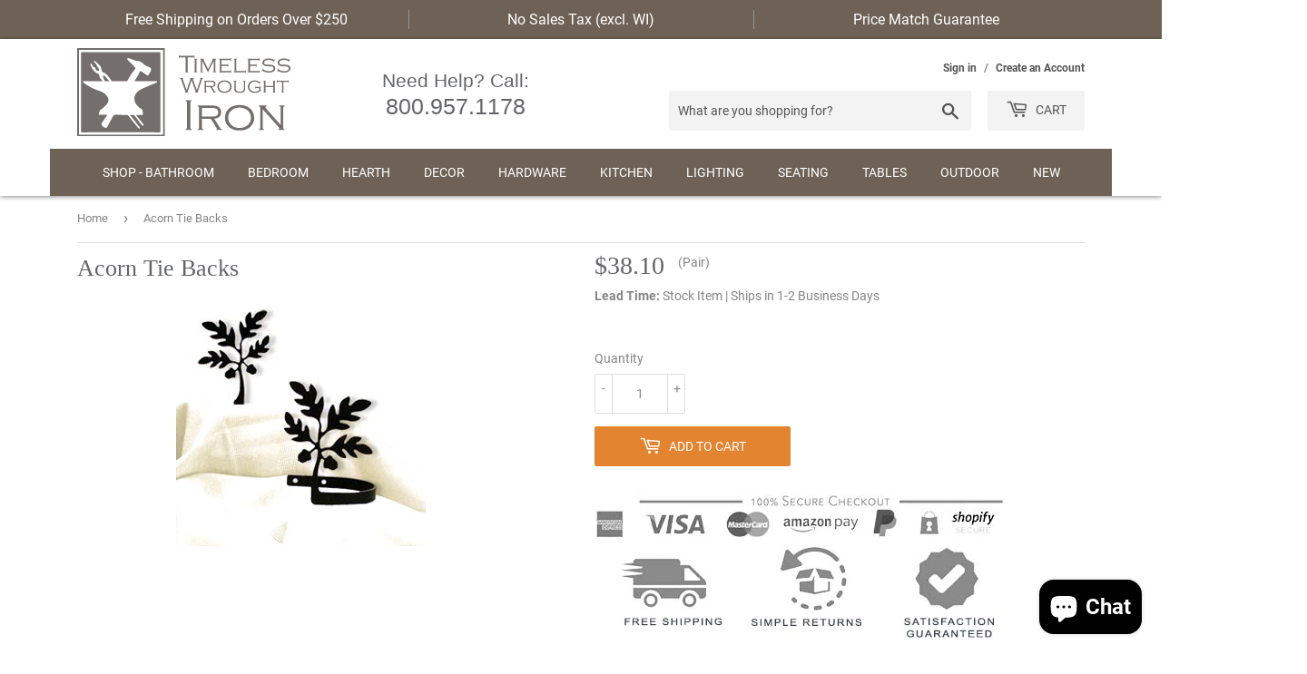

--- FILE ---
content_type: text/css
request_url: https://timelesswroughtiron.com/cdn/shop/t/34/assets/productpage.css?v=141799096896830026931672085560
body_size: -75
content:
#tab-1,#tab-2,#tab-3{background:transparent;border:2px solid #6E6256;padding:40px 22px 15px;border-collapse:separate}h1,h2,h3,h4,h5,h6,.h1,.h2,.h3,.h4,.h5,.h6{font-family:Georgia;color:#646569;margin-bottom:.5em}h3,.h3{font-size:22px}h4,.h4{font-size:18px}.main-content h1,.main-content .h1,.main-content #shopify-product-reviews .spr-header-title,#shopify-product-reviews .main-content .spr-header-title,.main-content h2,.main-content .h2,.main-content h3,.main-content .h3,.main-content h4,.main-content .h4,.main-content h5,.main-content .h5{color:#646569}@media screen and (min-width: 769px){.breadcrumb{margin-bottom:10px}}.mainproductpagetitle{font-size:26px;font-weight:500;font-family:Georgia}ul.tabs{display:block;margin:0;padding:0}ul.tabs li{display:block;float:left;height:40px;margin-bottom:0;padding:0;width:auto}ul.tabs li a{-moz-border-bottom-colors:none;-moz-border-image:none;-moz-border-left-colors:none;-moz-border-right-colors:none;-moz-border-top-colors:none;background:none repeat scroll 0 0 #eee;border-color:#ddd;border-width:1px 1px 2px 1px;display:block;font-size:18px;font-weight:500!important;font-family:Georgia;line-height:40px;margin:0;padding:0 18px;text-decoration:none;width:auto;color:#303030;border-bottom-color:#6e6256}ul.tabs li a.active{border-left-width:0px;margin:0 3px 0 0;position:relative;background:#6e6256;color:#fff;font-weight:500!important;font-family:Georgia;font-size:18px;padding:0 18px;line-height:40px;border-radius:4px 4px 0 0}ul.tabs li:first-child a.active{border-radius:4px 4px 0 0;margin:0 6px 0 0}ul.tabs li:nth-child(2) a.active{margin:0 6px 0 0;border-radius:4px 4px 0 0}ul.tabs li:first-child a{margin:0 6px 0 0;border-radius:4px 4px 0 0}ul.tabs li:nth-child(2) a{margin:0 6px 0 0;border-radius:4px 4px 0 0}ul.tabs li:last-child a{border-radius:4px 4px 0 0}ul.tabs:before,ul.tabs:after{content:" ";display:block;height:0;overflow:hidden;visibility:hidden;width:0}ul.tabs:after{clear:both}
/*# sourceMappingURL=/cdn/shop/t/34/assets/productpage.css.map?v=141799096896830026931672085560 */
